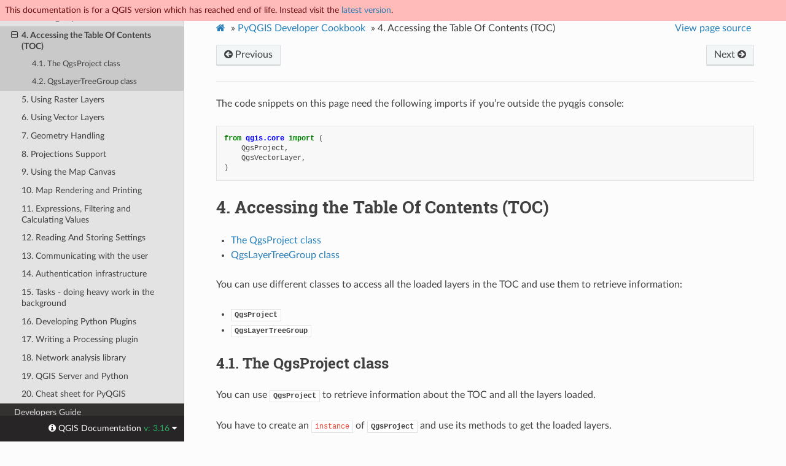

--- FILE ---
content_type: text/html
request_url: https://docs.qgis.org/3.16/bg/docs/pyqgis_developer_cookbook/legend.html
body_size: 6880
content:
<!DOCTYPE html>
<html class="writer-html5" lang="bg" >
<head>
  <meta name="robots" content="noindex">
  <meta charset="utf-8" /><meta name="generator" content="Docutils 0.17.1: http://docutils.sourceforge.net/" />

  <meta name="viewport" content="width=device-width, initial-scale=1.0" />
  <title>4. Accessing the Table Of Contents (TOC) &mdash; QGIS Documentation  documentation</title>
      <link rel="stylesheet" href="../../_static/pygments.css" type="text/css" />
      <link rel="stylesheet" href="../../_static/css/qgis_docs.css" type="text/css" />
      <link rel="stylesheet" href="../../_static/css/qgis_topbar.css" type="text/css" />
    <link rel="shortcut icon" href="../../_static/qgis_logo.ico"/>
    <link rel="canonical" href="https://docs.qgis.org/latest/en/docs/pyqgis_developer_cookbook/legend.html"/>
  <!--[if lt IE 9]>
    <script src="../../_static/js/html5shiv.min.js"></script>
  <![endif]-->
  
        <script data-url_root="../../" id="documentation_options" src="../../_static/documentation_options.js"></script>
        <script src="../../_static/jquery.js"></script>
        <script src="../../_static/underscore.js"></script>
        <script src="../../_static/doctools.js"></script>
        <script src="../../_static/translations.js"></script>
    <script src="../../_static/js/theme.js"></script>
    <link rel="index" title="Index" href="../../genindex.html" />
    <link rel="search" title="Search" href="../../search.html" />
    <link rel="next" title="5. Using Raster Layers" href="raster.html" />
    <link rel="prev" title="3. Loading Layers" href="loadlayer.html" /> 
</head>

<body class="wy-body-for-nav">

  <nav class="release_status_topbar">
    <div class="row outdated">
     This documentation is for a QGIS version which has reached end of life. Instead visit the <a href="https://docs.qgis.org/latest/bg/docs/pyqgis_developer_cookbook/legend.html">latest version</a>.
    </div>
  </nav>

   

 
  <div class="wy-grid-for-nav">
    <nav data-toggle="wy-nav-shift" class="wy-nav-side">
      <div class="wy-side-scroll">
        <div class="wy-side-nav-search" >
   
            <a href="../index.html" class="icon icon-home"> QGIS Documentation
            <img src="../../_static/logo.png" class="logo" alt="Logo"/>
          </a>
              <div class="version">
                3.16
              </div>
<div role="search">
  <form id="rtd-search-form" class="wy-form" action="../../search.html" method="get">
    <input type="text" name="q" placeholder="Search docs" />
    <input type="hidden" name="check_keywords" value="yes" />
    <input type="hidden" name="area" value="default" />
  </form>
</div>
   <a href= "../../genindex.html">Index</a>
 
        </div><div class="wy-menu wy-menu-vertical" data-spy="affix" role="navigation" aria-label="Navigation menu">
              <p class="caption" role="heading"><span class="caption-text">For Users</span></p>
<ul>
<li class="toctree-l1"><a class="reference internal" href="../user_manual/index.html">QGIS Desktop User Guide/Manual (QGIS 3.16)</a></li>
<li class="toctree-l1"><a class="reference internal" href="../server_manual/index.html">QGIS Server Guide/Manual (QGIS 3.16)</a></li>
<li class="toctree-l1"><a class="reference internal" href="../training_manual/index.html">Training Manual</a></li>
<li class="toctree-l1"><a class="reference internal" href="../gentle_gis_introduction/index.html">Първо въведение в ГИС</a></li>
</ul>
<p class="caption" role="heading"><span class="caption-text">For Writers</span></p>
<ul>
<li class="toctree-l1"><a class="reference internal" href="../documentation_guidelines/index.html">Документация и Насоки</a></li>
</ul>
<p class="caption" role="heading"><span class="caption-text">For Developers</span></p>
<ul class="current">
<li class="toctree-l1 current"><a class="reference internal" href="index.html">PyQGIS Cookbook (QGIS 3.16)</a><ul class="current">
<li class="toctree-l2"><a class="reference internal" href="intro.html">1. Въведение</a></li>
<li class="toctree-l2"><a class="reference internal" href="loadproject.html">2. Loading Projects</a></li>
<li class="toctree-l2"><a class="reference internal" href="loadlayer.html">3. Loading Layers</a></li>
<li class="toctree-l2 current"><a class="current reference internal" href="#">4. Accessing the Table Of Contents (TOC)</a><ul>
<li class="toctree-l3"><a class="reference internal" href="#the-qgsproject-class">4.1. The QgsProject class</a></li>
<li class="toctree-l3"><a class="reference internal" href="#qgslayertreegroup-class">4.2. QgsLayerTreeGroup class</a></li>
</ul>
</li>
<li class="toctree-l2"><a class="reference internal" href="raster.html">5. Using Raster Layers</a></li>
<li class="toctree-l2"><a class="reference internal" href="vector.html">6. Using Vector Layers</a></li>
<li class="toctree-l2"><a class="reference internal" href="geometry.html">7. Geometry Handling</a></li>
<li class="toctree-l2"><a class="reference internal" href="crs.html">8. Projections Support</a></li>
<li class="toctree-l2"><a class="reference internal" href="canvas.html">9. Using the Map Canvas</a></li>
<li class="toctree-l2"><a class="reference internal" href="composer.html">10. Map Rendering and Printing</a></li>
<li class="toctree-l2"><a class="reference internal" href="expressions.html">11. Expressions, Filtering and Calculating Values</a></li>
<li class="toctree-l2"><a class="reference internal" href="settings.html">12. Reading And Storing Settings</a></li>
<li class="toctree-l2"><a class="reference internal" href="communicating.html">13. Communicating with the user</a></li>
<li class="toctree-l2"><a class="reference internal" href="authentication.html">14. Authentication infrastructure</a></li>
<li class="toctree-l2"><a class="reference internal" href="tasks.html">15. Tasks - doing heavy work in the background</a></li>
<li class="toctree-l2"><a class="reference internal" href="plugins/index.html">16. Developing Python Plugins</a></li>
<li class="toctree-l2"><a class="reference internal" href="processing.html">17. Writing a Processing plugin</a></li>
<li class="toctree-l2"><a class="reference internal" href="network_analysis.html">18. Network analysis library</a></li>
<li class="toctree-l2"><a class="reference internal" href="server.html">19. QGIS Server and Python</a></li>
<li class="toctree-l2"><a class="reference internal" href="cheat_sheet.html">20. Cheat sheet for PyQGIS</a></li>
</ul>
</li>
<li class="toctree-l1"><a class="reference internal" href="../developers_guide/index.html">Developers Guide</a></li>
</ul>

        </div>
      </div>
    </nav>

    <section data-toggle="wy-nav-shift" class="wy-nav-content-wrap"><nav class="wy-nav-top" aria-label="Mobile navigation menu" >
          <i data-toggle="wy-nav-top" class="fa fa-bars"></i>
          <a href="../index.html">QGIS Documentation</a>
      </nav>

      <div class="wy-nav-content">
        <div class="rst-content">
          <div role="navigation" aria-label="Page navigation">
  <ul class="wy-breadcrumbs">
      <li><a href="../index.html" class="icon icon-home"></a> &raquo;</li>
          <li><a href="index.html">PyQGIS Developer Cookbook</a> &raquo;</li>
      <li><span class="section-number">4. </span>Accessing the Table Of Contents (TOC)</li>
      <li class="wy-breadcrumbs-aside">
            <a href="../../_sources/docs/pyqgis_developer_cookbook/legend.rst.txt" rel="nofollow"> View page source</a>
      </li>
  </ul><div class="rst-breadcrumbs-buttons" role="navigation" aria-label="Sequential page navigation">
        <a href="loadlayer.html" class="btn btn-neutral float-left" title="3. Loading Layers" accesskey="p"><span class="fa fa-arrow-circle-left" aria-hidden="true"></span> Previous</a>
        <a href="raster.html" class="btn btn-neutral float-right" title="5. Using Raster Layers" accesskey="n">Next <span class="fa fa-arrow-circle-right" aria-hidden="true"></span></a>
  </div>
  <hr/>
</div>
          <div role="main" class="document" itemscope="itemscope" itemtype="http://schema.org/Article">
           <div itemprop="articleBody">
             
  <p>The code snippets on this page need the following imports if you’re outside the pyqgis console:</p>
<div class="highlight-python3 notranslate"><div class="highlight"><pre><span></span><span class="kn">from</span> <span class="nn">qgis.core</span> <span class="kn">import</span> <span class="p">(</span>
    <span class="n">QgsProject</span><span class="p">,</span>
    <span class="n">QgsVectorLayer</span><span class="p">,</span>
<span class="p">)</span>
</pre></div>
</div>
<section id="accessing-the-table-of-contents-toc">
<span id="legendpy"></span><h1><span class="section-number">4. </span>Accessing the Table Of Contents (TOC)<a class="headerlink" href="#accessing-the-table-of-contents-toc" title="Permalink to this headline"></a></h1>
<div class="contents local topic" id="contents">
<ul class="simple">
<li><p><a class="reference internal" href="#the-qgsproject-class" id="id1">The QgsProject class</a></p></li>
<li><p><a class="reference internal" href="#qgslayertreegroup-class" id="id2">QgsLayerTreeGroup class</a></p></li>
</ul>
</div>
<p>You can use different classes to access all the loaded layers in the TOC and
use them to retrieve information:</p>
<ul class="simple">
<li><p><a class="reference external" href="https://qgis.org/pyqgis/3.16/core/QgsProject.html#qgis.core.QgsProject" title="(in QGIS Python API v3.16)"><code class="xref py py-class docutils literal notranslate"><span class="pre">QgsProject</span></code></a></p></li>
<li><p><a class="reference external" href="https://qgis.org/pyqgis/3.16/core/QgsLayerTreeGroup.html#qgis.core.QgsLayerTreeGroup" title="(in QGIS Python API v3.16)"><code class="xref py py-class docutils literal notranslate"><span class="pre">QgsLayerTreeGroup</span></code></a></p></li>
</ul>
<section id="the-qgsproject-class">
<h2><a class="toc-backref" href="#id1"><span class="section-number">4.1. </span>The QgsProject class</a><a class="headerlink" href="#the-qgsproject-class" title="Permalink to this headline"></a></h2>
<p>You can use <a class="reference external" href="https://qgis.org/pyqgis/3.16/core/QgsProject.html#qgis.core.QgsProject" title="(in QGIS Python API v3.16)"><code class="xref py py-class docutils literal notranslate"><span class="pre">QgsProject</span></code></a> to retrieve information
about the TOC and all the layers loaded.</p>
<p>You have to create an <code class="docutils literal notranslate"><span class="pre">instance</span></code> of <a class="reference external" href="https://qgis.org/pyqgis/3.16/core/QgsProject.html#qgis.core.QgsProject" title="(in QGIS Python API v3.16)"><code class="xref py py-class docutils literal notranslate"><span class="pre">QgsProject</span></code></a>
and use its methods to get the loaded layers.</p>
<p>The main method is <a class="reference external" href="https://qgis.org/pyqgis/3.16/core/QgsProject.html#qgis.core.QgsProject.mapLayers" title="(in QGIS Python API v3.16)"><code class="xref py py-meth docutils literal notranslate"><span class="pre">mapLayers()</span></code></a>. It will
return a dictionary of the loaded layers:</p>
<div class="highlight-python3 notranslate"><div class="highlight"><pre><span></span><span class="n">layers</span> <span class="o">=</span> <span class="n">QgsProject</span><span class="o">.</span><span class="n">instance</span><span class="p">()</span><span class="o">.</span><span class="n">mapLayers</span><span class="p">()</span>
<span class="nb">print</span><span class="p">(</span><span class="n">layers</span><span class="p">)</span>
</pre></div>
</div>
<div class="highlight-none notranslate"><div class="highlight"><pre><span></span>{&#39;countries_89ae1b0f_f41b_4f42_bca4_caf55ddbe4b6&#39;: &lt;QgsVectorLayer: &#39;countries&#39; (ogr)&gt;}
</pre></div>
</div>
<p>The dictionary <code class="docutils literal notranslate"><span class="pre">keys</span></code> are the unique layer ids while the <code class="docutils literal notranslate"><span class="pre">values</span></code> are the
related objects.</p>
<p>It is now straightforward to obtain any other information about the layers:</p>
<div class="highlight-python3 notranslate"><div class="highlight"><pre><span></span><span class="linenos">1</span><span class="c1"># list of layer names using list comprehension</span>
<span class="linenos">2</span><span class="n">l</span> <span class="o">=</span> <span class="p">[</span><span class="n">layer</span><span class="o">.</span><span class="n">name</span><span class="p">()</span> <span class="k">for</span> <span class="n">layer</span> <span class="ow">in</span> <span class="n">QgsProject</span><span class="o">.</span><span class="n">instance</span><span class="p">()</span><span class="o">.</span><span class="n">mapLayers</span><span class="p">()</span><span class="o">.</span><span class="n">values</span><span class="p">()]</span>
<span class="linenos">3</span><span class="c1"># dictionary with key = layer name and value = layer object</span>
<span class="linenos">4</span><span class="n">layers_list</span> <span class="o">=</span> <span class="p">{}</span>
<span class="linenos">5</span><span class="k">for</span> <span class="n">l</span> <span class="ow">in</span> <span class="n">QgsProject</span><span class="o">.</span><span class="n">instance</span><span class="p">()</span><span class="o">.</span><span class="n">mapLayers</span><span class="p">()</span><span class="o">.</span><span class="n">values</span><span class="p">():</span>
<span class="linenos">6</span>  <span class="n">layers_list</span><span class="p">[</span><span class="n">l</span><span class="o">.</span><span class="n">name</span><span class="p">()]</span> <span class="o">=</span> <span class="n">l</span>
<span class="linenos">7</span>
<span class="linenos">8</span><span class="nb">print</span><span class="p">(</span><span class="n">layers_list</span><span class="p">)</span>
</pre></div>
</div>
<div class="highlight-none notranslate"><div class="highlight"><pre><span></span>{&#39;countries&#39;: &lt;QgsVectorLayer: &#39;countries&#39; (ogr)&gt;}
</pre></div>
</div>
<p>You can also query the TOC using the name of the layer:</p>
<div class="highlight-python3 notranslate"><div class="highlight"><pre><span></span><span class="n">country_layer</span> <span class="o">=</span> <span class="n">QgsProject</span><span class="o">.</span><span class="n">instance</span><span class="p">()</span><span class="o">.</span><span class="n">mapLayersByName</span><span class="p">(</span><span class="s2">&quot;countries&quot;</span><span class="p">)[</span><span class="mi">0</span><span class="p">]</span>
</pre></div>
</div>
<div class="admonition note">
<p class="admonition-title">Note</p>
<p>A list with all the matching layers is returned, so we index with
<code class="docutils literal notranslate"><span class="pre">[0]</span></code> to get the first layer with this name.</p>
</div>
</section>
<section id="qgslayertreegroup-class">
<h2><a class="toc-backref" href="#id2"><span class="section-number">4.2. </span>QgsLayerTreeGroup class</a><a class="headerlink" href="#qgslayertreegroup-class" title="Permalink to this headline"></a></h2>
<p>The layer tree is a classical tree structure built of nodes. There are currently
two types of nodes: group nodes (<a class="reference external" href="https://qgis.org/pyqgis/3.16/core/QgsLayerTreeGroup.html#qgis.core.QgsLayerTreeGroup" title="(in QGIS Python API v3.16)"><code class="xref py py-class docutils literal notranslate"><span class="pre">QgsLayerTreeGroup</span></code></a>)
and layer nodes (<a class="reference external" href="https://qgis.org/pyqgis/3.16/core/QgsLayerTreeLayer.html#qgis.core.QgsLayerTreeLayer" title="(in QGIS Python API v3.16)"><code class="xref py py-class docutils literal notranslate"><span class="pre">QgsLayerTreeLayer</span></code></a>).</p>
<div class="admonition note">
<p class="admonition-title">Note</p>
<p>for more information you can read these blog posts of Martin Dobias:
<a class="reference external" href="https://www.lutraconsulting.co.uk/blog/2014/07/06/qgis-layer-tree-api-part-1/">Part 1</a>
<a class="reference external" href="https://www.lutraconsulting.co.uk/blog/2014/07/25/qgis-layer-tree-api-part-2/">Part 2</a>
<a class="reference external" href="https://www.lutraconsulting.co.uk/blog/2015/01/30/qgis-layer-tree-api-part-3/">Part 3</a></p>
</div>
<p>The project layer tree can be accessed easily with the method <a class="reference external" href="https://qgis.org/pyqgis/3.16/core/QgsProject.html#qgis.core.QgsProject.layerTreeRoot" title="(in QGIS Python API v3.16)"><code class="xref py py-meth docutils literal notranslate"><span class="pre">layerTreeRoot()</span></code></a>
of the <a class="reference external" href="https://qgis.org/pyqgis/3.16/core/QgsProject.html#qgis.core.QgsProject" title="(in QGIS Python API v3.16)"><code class="xref py py-class docutils literal notranslate"><span class="pre">QgsProject</span></code></a> class:</p>
<div class="highlight-python3 notranslate"><div class="highlight"><pre><span></span><span class="n">root</span> <span class="o">=</span> <span class="n">QgsProject</span><span class="o">.</span><span class="n">instance</span><span class="p">()</span><span class="o">.</span><span class="n">layerTreeRoot</span><span class="p">()</span>
</pre></div>
</div>
<p><code class="docutils literal notranslate"><span class="pre">root</span></code> is a group node and has <em>children</em>:</p>
<div class="highlight-python3 notranslate"><div class="highlight"><pre><span></span><span class="n">root</span><span class="o">.</span><span class="n">children</span><span class="p">()</span>
</pre></div>
</div>
<p>A list of direct children is returned. Sub group children should be accessed
from their own direct parent.</p>
<p>We can retrieve one of the children:</p>
<div class="highlight-python3 notranslate"><div class="highlight"><pre><span></span><span class="n">child0</span> <span class="o">=</span> <span class="n">root</span><span class="o">.</span><span class="n">children</span><span class="p">()[</span><span class="mi">0</span><span class="p">]</span>
<span class="nb">print</span><span class="p">(</span><span class="n">child0</span><span class="p">)</span>
</pre></div>
</div>
<div class="highlight-none notranslate"><div class="highlight"><pre><span></span>&lt;qgis._core.QgsLayerTreeLayer object at 0x7f1e1ea54168&gt;
</pre></div>
</div>
<p>Layers can also be retrieved using their (unique) <code class="docutils literal notranslate"><span class="pre">id</span></code>:</p>
<div class="highlight-python3 notranslate"><div class="highlight"><pre><span></span><span class="n">ids</span> <span class="o">=</span> <span class="n">root</span><span class="o">.</span><span class="n">findLayerIds</span><span class="p">()</span>
<span class="c1"># access the first layer of the ids list</span>
<span class="n">root</span><span class="o">.</span><span class="n">findLayer</span><span class="p">(</span><span class="n">ids</span><span class="p">[</span><span class="mi">0</span><span class="p">])</span>
</pre></div>
</div>
<p>And groups can also be searched using their names:</p>
<div class="highlight-python3 notranslate"><div class="highlight"><pre><span></span><span class="n">root</span><span class="o">.</span><span class="n">findGroup</span><span class="p">(</span><span class="s1">&#39;Group Name&#39;</span><span class="p">)</span>
</pre></div>
</div>
<p><a class="reference external" href="https://qgis.org/pyqgis/3.16/core/QgsLayerTreeGroup.html#qgis.core.QgsLayerTreeGroup" title="(in QGIS Python API v3.16)"><code class="xref py py-class docutils literal notranslate"><span class="pre">QgsLayerTreeGroup</span></code></a> has many other useful
methods that can be used to obtain more information about the TOC:</p>
<div class="highlight-python3 notranslate"><div class="highlight"><pre><span></span><span class="c1"># list of all the checked layers in the TOC</span>
<span class="n">checked_layers</span> <span class="o">=</span> <span class="n">root</span><span class="o">.</span><span class="n">checkedLayers</span><span class="p">()</span>
<span class="nb">print</span><span class="p">(</span><span class="n">checked_layers</span><span class="p">)</span>
</pre></div>
</div>
<div class="highlight-none notranslate"><div class="highlight"><pre><span></span>[&lt;QgsVectorLayer: &#39;countries&#39; (ogr)&gt;]
</pre></div>
</div>
<p>Now let’s add some layers to the project’s layer tree. There are two ways of doing
that:</p>
<ol class="arabic">
<li><p><strong>Explicit addition</strong> using the <a class="reference external" href="https://qgis.org/pyqgis/3.16/core/QgsLayerTreeGroup.html#qgis.core.QgsLayerTreeGroup.addLayer" title="(in QGIS Python API v3.16)"><code class="xref py py-meth docutils literal notranslate"><span class="pre">addLayer()</span></code></a>
or <a class="reference external" href="https://qgis.org/pyqgis/3.16/core/QgsLayerTreeGroup.html#qgis.core.QgsLayerTreeGroup.insertLayer" title="(in QGIS Python API v3.16)"><code class="xref py py-meth docutils literal notranslate"><span class="pre">insertLayer()</span></code></a>
functions:</p>
<div class="highlight-python3 notranslate"><div class="highlight"><pre><span></span><span class="linenos">1</span><span class="c1"># create a temporary layer</span>
<span class="linenos">2</span><span class="n">layer1</span> <span class="o">=</span> <span class="n">QgsVectorLayer</span><span class="p">(</span><span class="s2">&quot;path_to_layer&quot;</span><span class="p">,</span> <span class="s2">&quot;Layer 1&quot;</span><span class="p">,</span> <span class="s2">&quot;memory&quot;</span><span class="p">)</span>
<span class="linenos">3</span><span class="c1"># add the layer to the legend, last position</span>
<span class="linenos">4</span><span class="n">root</span><span class="o">.</span><span class="n">addLayer</span><span class="p">(</span><span class="n">layer1</span><span class="p">)</span>
<span class="linenos">5</span><span class="c1"># add the layer at given position</span>
<span class="linenos">6</span><span class="n">root</span><span class="o">.</span><span class="n">insertLayer</span><span class="p">(</span><span class="mi">5</span><span class="p">,</span> <span class="n">layer1</span><span class="p">)</span>
</pre></div>
</div>
</li>
<li><p><strong>Implicit addition</strong>: since the project’s layer tree is connected to the
layer registry it is enough to add a layer to the map layer registry:</p>
<div class="highlight-python3 notranslate"><div class="highlight"><pre><span></span><span class="n">QgsProject</span><span class="o">.</span><span class="n">instance</span><span class="p">()</span><span class="o">.</span><span class="n">addMapLayer</span><span class="p">(</span><span class="n">layer1</span><span class="p">)</span>
</pre></div>
</div>
</li>
</ol>
<p>You can switch between <a class="reference external" href="https://qgis.org/pyqgis/3.16/core/QgsVectorLayer.html#qgis.core.QgsVectorLayer" title="(in QGIS Python API v3.16)"><code class="xref py py-class docutils literal notranslate"><span class="pre">QgsVectorLayer</span></code></a> and
<a class="reference external" href="https://qgis.org/pyqgis/3.16/core/QgsLayerTreeLayer.html#qgis.core.QgsLayerTreeLayer" title="(in QGIS Python API v3.16)"><code class="xref py py-class docutils literal notranslate"><span class="pre">QgsLayerTreeLayer</span></code></a> easily:</p>
<div class="highlight-python3 notranslate"><div class="highlight"><pre><span></span><span class="n">node_layer</span> <span class="o">=</span> <span class="n">root</span><span class="o">.</span><span class="n">findLayer</span><span class="p">(</span><span class="n">country_layer</span><span class="o">.</span><span class="n">id</span><span class="p">())</span>
<span class="nb">print</span><span class="p">(</span><span class="s2">&quot;Layer node:&quot;</span><span class="p">,</span> <span class="n">node_layer</span><span class="p">)</span>
<span class="nb">print</span><span class="p">(</span><span class="s2">&quot;Map layer:&quot;</span><span class="p">,</span> <span class="n">node_layer</span><span class="o">.</span><span class="n">layer</span><span class="p">())</span>
</pre></div>
</div>
<div class="highlight-none notranslate"><div class="highlight"><pre><span></span>Layer node: &lt;qgis._core.QgsLayerTreeLayer object at 0x7f24423175e0&gt;
Map layer: &lt;QgsVectorLayer: &#39;countries&#39; (ogr)&gt;
</pre></div>
</div>
<p>Groups can be added with the <a class="reference external" href="https://qgis.org/pyqgis/3.16/core/QgsLayerTreeGroup.html#qgis.core.QgsLayerTreeGroup.addGroup" title="(in QGIS Python API v3.16)"><code class="xref py py-meth docutils literal notranslate"><span class="pre">addGroup()</span></code></a>
method. In the example below, the former will add a group to the end of the TOC
while for the latter you can add another group within an existing one:</p>
<div class="highlight-python3 notranslate"><div class="highlight"><pre><span></span><span class="n">node_group1</span> <span class="o">=</span> <span class="n">root</span><span class="o">.</span><span class="n">addGroup</span><span class="p">(</span><span class="s1">&#39;Simple Group&#39;</span><span class="p">)</span>
<span class="c1"># add a sub-group to Simple Group</span>
<span class="n">node_subgroup1</span> <span class="o">=</span> <span class="n">node_group1</span><span class="o">.</span><span class="n">addGroup</span><span class="p">(</span><span class="s2">&quot;I&#39;m a sub group&quot;</span><span class="p">)</span>
</pre></div>
</div>
<p>To moving nodes and groups there are many useful methods.</p>
<p>Moving an existing node is done in three steps:</p>
<ol class="arabic simple">
<li><p>cloning the existing node</p></li>
<li><p>moving the cloned node to the desired position</p></li>
<li><p>deleting the original node</p></li>
</ol>
<div class="highlight-python3 notranslate"><div class="highlight"><pre><span></span><span class="linenos">1</span><span class="c1"># clone the group</span>
<span class="linenos">2</span><span class="n">cloned_group1</span> <span class="o">=</span> <span class="n">node_group1</span><span class="o">.</span><span class="n">clone</span><span class="p">()</span>
<span class="linenos">3</span><span class="c1"># move the node (along with sub-groups and layers) to the top</span>
<span class="linenos">4</span><span class="n">root</span><span class="o">.</span><span class="n">insertChildNode</span><span class="p">(</span><span class="mi">0</span><span class="p">,</span> <span class="n">cloned_group1</span><span class="p">)</span>
<span class="linenos">5</span><span class="c1"># remove the original node</span>
<span class="linenos">6</span><span class="n">root</span><span class="o">.</span><span class="n">removeChildNode</span><span class="p">(</span><span class="n">node_group1</span><span class="p">)</span>
</pre></div>
</div>
<p>It is a little bit more <em>complicated</em> to move a layer around in the legend:</p>
<div class="highlight-python3 notranslate"><div class="highlight"><pre><span></span><span class="linenos"> 1</span><span class="c1"># get a QgsVectorLayer</span>
<span class="linenos"> 2</span><span class="n">vl</span> <span class="o">=</span> <span class="n">QgsProject</span><span class="o">.</span><span class="n">instance</span><span class="p">()</span><span class="o">.</span><span class="n">mapLayersByName</span><span class="p">(</span><span class="s2">&quot;countries&quot;</span><span class="p">)[</span><span class="mi">0</span><span class="p">]</span>
<span class="linenos"> 3</span><span class="c1"># create a QgsLayerTreeLayer object from vl by its id</span>
<span class="linenos"> 4</span><span class="n">myvl</span> <span class="o">=</span> <span class="n">root</span><span class="o">.</span><span class="n">findLayer</span><span class="p">(</span><span class="n">vl</span><span class="o">.</span><span class="n">id</span><span class="p">())</span>
<span class="linenos"> 5</span><span class="c1"># clone the myvl QgsLayerTreeLayer object</span>
<span class="linenos"> 6</span><span class="n">myvlclone</span> <span class="o">=</span> <span class="n">myvl</span><span class="o">.</span><span class="n">clone</span><span class="p">()</span>
<span class="linenos"> 7</span><span class="c1"># get the parent. If None (layer is not in group) returns &#39;&#39;</span>
<span class="linenos"> 8</span><span class="n">parent</span> <span class="o">=</span> <span class="n">myvl</span><span class="o">.</span><span class="n">parent</span><span class="p">()</span>
<span class="linenos"> 9</span><span class="c1"># move the cloned layer to the top (0)</span>
<span class="linenos">10</span><span class="n">parent</span><span class="o">.</span><span class="n">insertChildNode</span><span class="p">(</span><span class="mi">0</span><span class="p">,</span> <span class="n">myvlclone</span><span class="p">)</span>
<span class="linenos">11</span><span class="c1"># remove the original myvl</span>
<span class="linenos">12</span><span class="n">root</span><span class="o">.</span><span class="n">removeChildNode</span><span class="p">(</span><span class="n">myvl</span><span class="p">)</span>
</pre></div>
</div>
<p>or moving it to an existing group:</p>
<div class="highlight-python3 notranslate"><div class="highlight"><pre><span></span><span class="linenos"> 1</span><span class="c1"># get a QgsVectorLayer</span>
<span class="linenos"> 2</span><span class="n">vl</span> <span class="o">=</span> <span class="n">QgsProject</span><span class="o">.</span><span class="n">instance</span><span class="p">()</span><span class="o">.</span><span class="n">mapLayersByName</span><span class="p">(</span><span class="s2">&quot;countries&quot;</span><span class="p">)[</span><span class="mi">0</span><span class="p">]</span>
<span class="linenos"> 3</span><span class="c1"># create a QgsLayerTreeLayer object from vl by its id</span>
<span class="linenos"> 4</span><span class="n">myvl</span> <span class="o">=</span> <span class="n">root</span><span class="o">.</span><span class="n">findLayer</span><span class="p">(</span><span class="n">vl</span><span class="o">.</span><span class="n">id</span><span class="p">())</span>
<span class="linenos"> 5</span><span class="c1"># clone the myvl QgsLayerTreeLayer object</span>
<span class="linenos"> 6</span><span class="n">myvlclone</span> <span class="o">=</span> <span class="n">myvl</span><span class="o">.</span><span class="n">clone</span><span class="p">()</span>
<span class="linenos"> 7</span><span class="c1"># create a new group</span>
<span class="linenos"> 8</span><span class="n">group1</span> <span class="o">=</span> <span class="n">root</span><span class="o">.</span><span class="n">addGroup</span><span class="p">(</span><span class="s2">&quot;Group1&quot;</span><span class="p">)</span>
<span class="linenos"> 9</span><span class="c1"># get the parent. If None (layer is not in group) returns &#39;&#39;</span>
<span class="linenos">10</span><span class="n">parent</span> <span class="o">=</span> <span class="n">myvl</span><span class="o">.</span><span class="n">parent</span><span class="p">()</span>
<span class="linenos">11</span><span class="c1"># move the cloned layer to the top (0)</span>
<span class="linenos">12</span><span class="n">group1</span><span class="o">.</span><span class="n">insertChildNode</span><span class="p">(</span><span class="mi">0</span><span class="p">,</span> <span class="n">myvlclone</span><span class="p">)</span>
<span class="linenos">13</span><span class="c1"># remove the QgsLayerTreeLayer from its parent</span>
<span class="linenos">14</span><span class="n">parent</span><span class="o">.</span><span class="n">removeChildNode</span><span class="p">(</span><span class="n">myvl</span><span class="p">)</span>
</pre></div>
</div>
<p>Some other methods that can be used to modify the groups and layers:</p>
<div class="highlight-python3 notranslate"><div class="highlight"><pre><span></span><span class="linenos"> 1</span><span class="n">node_group1</span> <span class="o">=</span> <span class="n">root</span><span class="o">.</span><span class="n">findGroup</span><span class="p">(</span><span class="s2">&quot;Group1&quot;</span><span class="p">)</span>
<span class="linenos"> 2</span><span class="c1"># change the name of the group</span>
<span class="linenos"> 3</span><span class="n">node_group1</span><span class="o">.</span><span class="n">setName</span><span class="p">(</span><span class="s2">&quot;Group X&quot;</span><span class="p">)</span>
<span class="linenos"> 4</span><span class="n">node_layer2</span> <span class="o">=</span> <span class="n">root</span><span class="o">.</span><span class="n">findLayer</span><span class="p">(</span><span class="n">country_layer</span><span class="o">.</span><span class="n">id</span><span class="p">())</span>
<span class="linenos"> 5</span><span class="c1"># change the name of the layer</span>
<span class="linenos"> 6</span><span class="n">node_layer2</span><span class="o">.</span><span class="n">setName</span><span class="p">(</span><span class="s2">&quot;Layer X&quot;</span><span class="p">)</span>
<span class="linenos"> 7</span><span class="c1"># change the visibility of a layer</span>
<span class="linenos"> 8</span><span class="n">node_group1</span><span class="o">.</span><span class="n">setItemVisibilityChecked</span><span class="p">(</span><span class="kc">True</span><span class="p">)</span>
<span class="linenos"> 9</span><span class="n">node_layer2</span><span class="o">.</span><span class="n">setItemVisibilityChecked</span><span class="p">(</span><span class="kc">False</span><span class="p">)</span>
<span class="linenos">10</span><span class="c1"># expand/collapse the group view</span>
<span class="linenos">11</span><span class="n">node_group1</span><span class="o">.</span><span class="n">setExpanded</span><span class="p">(</span><span class="kc">True</span><span class="p">)</span>
<span class="linenos">12</span><span class="n">node_group1</span><span class="o">.</span><span class="n">setExpanded</span><span class="p">(</span><span class="kc">False</span><span class="p">)</span>
</pre></div>
</div>
</section>
</section>


           </div>
          </div>
          <footer><div class="rst-footer-buttons" role="navigation" aria-label="Footer">
        <a href="loadlayer.html" class="btn btn-neutral float-left" title="3. Loading Layers" accesskey="p" rel="prev"><span class="fa fa-arrow-circle-left" aria-hidden="true"></span> Previous</a>
        <a href="raster.html" class="btn btn-neutral float-right" title="5. Using Raster Layers" accesskey="n" rel="next">Next <span class="fa fa-arrow-circle-right" aria-hidden="true"></span></a>
    </div>

  <hr/>

  <div role="contentinfo">
    <p>&#169; Copyright 2002-now, QGIS project.
      <span class="lastupdated">Last updated on апр 02, 2022 15:29.
      </span></p>
  </div>

  Built with <a href="https://www.sphinx-doc.org/">Sphinx</a> using a
    <a href="https://github.com/readthedocs/sphinx_rtd_theme">theme</a>
    provided by <a href="https://readthedocs.org">Read the Docs</a>.
   

</footer>
        </div>
      </div>
    </section>
  </div>
  <!-- Transifex follows a particular logic to build target pages
example of expected format: .../locale-en-lc-messages-docs-gentle-gis-introduction-data-capture-po--release-3-16 
for the page ...3.16/docs/gentle_gis_introduction/data_capture.html in release_3.16 branch-->
<!--Make sure that mismatching languages codes are converted-->


  <div class="rst-versions" data-toggle="rst-versions" role="note" aria-label="versions">
    <span class="rst-current-version" data-toggle="rst-current-version">
      <span class="fa fa-info-circle"> QGIS Documentation </span>
      v: 3.16
      <span class="fa fa-caret-down"></span>
    </span>

    <div class="rst-other-versions">
      <dl>
        <dt>Languages</dt>
        
          <dd><a href="https://docs.qgis.org/3.16/en/docs/pyqgis_developer_cookbook/legend.html">en</a></dd>
        
          <dd><a href="https://docs.qgis.org/3.16/bg/docs/pyqgis_developer_cookbook/legend.html">bg</a></dd>
        
          <dd><a href="https://docs.qgis.org/3.16/cs/docs/pyqgis_developer_cookbook/legend.html">cs</a></dd>
        
          <dd><a href="https://docs.qgis.org/3.16/de/docs/pyqgis_developer_cookbook/legend.html">de</a></dd>
        
          <dd><a href="https://docs.qgis.org/3.16/es/docs/pyqgis_developer_cookbook/legend.html">es</a></dd>
        
          <dd><a href="https://docs.qgis.org/3.16/fi/docs/pyqgis_developer_cookbook/legend.html">fi</a></dd>
        
          <dd><a href="https://docs.qgis.org/3.16/fr/docs/pyqgis_developer_cookbook/legend.html">fr</a></dd>
        
          <dd><a href="https://docs.qgis.org/3.16/hu/docs/pyqgis_developer_cookbook/legend.html">hu</a></dd>
        
          <dd><a href="https://docs.qgis.org/3.16/id/docs/pyqgis_developer_cookbook/legend.html">id</a></dd>
        
          <dd><a href="https://docs.qgis.org/3.16/it/docs/pyqgis_developer_cookbook/legend.html">it</a></dd>
        
          <dd><a href="https://docs.qgis.org/3.16/ja/docs/pyqgis_developer_cookbook/legend.html">ja</a></dd>
        
          <dd><a href="https://docs.qgis.org/3.16/ko/docs/pyqgis_developer_cookbook/legend.html">ko</a></dd>
        
          <dd><a href="https://docs.qgis.org/3.16/nl/docs/pyqgis_developer_cookbook/legend.html">nl</a></dd>
        
          <dd><a href="https://docs.qgis.org/3.16/pt_BR/docs/pyqgis_developer_cookbook/legend.html">pt_BR</a></dd>
        
          <dd><a href="https://docs.qgis.org/3.16/pt_PT/docs/pyqgis_developer_cookbook/legend.html">pt_PT</a></dd>
        
          <dd><a href="https://docs.qgis.org/3.16/ro/docs/pyqgis_developer_cookbook/legend.html">ro</a></dd>
        
          <dd><a href="https://docs.qgis.org/3.16/ru/docs/pyqgis_developer_cookbook/legend.html">ru</a></dd>
        
          <dd><a href="https://docs.qgis.org/3.16/tr/docs/pyqgis_developer_cookbook/legend.html">tr</a></dd>
        
          <dd><a href="https://docs.qgis.org/3.16/zh_Hant/docs/pyqgis_developer_cookbook/legend.html">zh_Hant</a></dd>
        
          <dd><a href="https://docs.qgis.org/3.16/zh_Hans/docs/pyqgis_developer_cookbook/legend.html">zh_Hans</a></dd>
        
      </dl>

      <dl>
        <dt>Versions</dt>
        
          <dd><a href="https://docs.qgis.org/testing/bg/docs/pyqgis_developer_cookbook/legend.html">testing</a></dd>
        
          <dd><a href="https://docs.qgis.org/latest/bg/docs/pyqgis_developer_cookbook/legend.html">latest</a></dd>
        
          <dd><a href="https://docs.qgis.org/3.22/bg/docs/pyqgis_developer_cookbook/legend.html">3.22</a></dd>
        
          <dd><a href="https://docs.qgis.org/3.16/bg/docs/pyqgis_developer_cookbook/legend.html">3.16</a></dd>
        
          <dd><a href="https://docs.qgis.org/3.10/bg/docs/pyqgis_developer_cookbook/legend.html">3.10</a></dd>
        
          <dd><a href="https://docs.qgis.org/3.4/bg/docs/pyqgis_developer_cookbook/legend.html">3.4</a></dd>
        
          <dd><a href="https://docs.qgis.org/2.18/bg/docs/pyqgis_developer_cookbook/legend.html">2.18</a></dd>
        
          <dd><a href="https://docs.qgis.org/2.14/bg/docs/pyqgis_developer_cookbook/legend.html">2.14</a></dd>
        
          <dd><a href="https://docs.qgis.org/2.8/bg/docs/pyqgis_developer_cookbook/legend.html">2.8</a></dd>
        
          <dd><a href="https://docs.qgis.org/2.6/bg/docs/pyqgis_developer_cookbook/legend.html">2.6</a></dd>
        
          <dd><a href="https://docs.qgis.org/2.2/bg/docs/pyqgis_developer_cookbook/legend.html">2.2</a></dd>
        
          <dd><a href="https://docs.qgis.org/2.0/bg/docs/pyqgis_developer_cookbook/legend.html">2.0</a></dd>
        
          <dd><a href="https://docs.qgis.org/1.8/bg/docs/pyqgis_developer_cookbook/legend.html">1.8</a></dd>
        
      </dl>

       
       <dl>
        <dt>Downloads</dt>
        
          <dd><a href="https://docs.qgis.org/3.16/pdf">PDF</a></dd>
        
          <dd><a href="https://docs.qgis.org/3.16/zip">HTML</a></dd>
        
      </dl>
      

      
      

      <dl>
        <dt>On QGIS Project</dt>
          <dd>
            <a href="https://qgis.org/bg" target="_blank" rel="noopener noreferrer">Home</a>
          </dd>
          <dd>
            <a href="https://qgis.org/api/3.16" target="_blank" rel="noopener noreferrer">C++ API</a>
          </dd>
          <dd>
            <a href="https://qgis.org/pyqgis/3.16" target="_blank" rel="noopener noreferrer">PyQGIS API</a>
          </dd>
          <dd>
            <a href="https://github.com/qgis/QGIS/tree/release-3_16" target="_blank" rel="noopener noreferrer">Source</a>
          </dd>
      </dl>

    </div>
  </div><script>
      jQuery(function () {
          SphinxRtdTheme.Navigation.enable(true);
      });
  </script> 

<script defer src="https://static.cloudflareinsights.com/beacon.min.js/vcd15cbe7772f49c399c6a5babf22c1241717689176015" integrity="sha512-ZpsOmlRQV6y907TI0dKBHq9Md29nnaEIPlkf84rnaERnq6zvWvPUqr2ft8M1aS28oN72PdrCzSjY4U6VaAw1EQ==" data-cf-beacon='{"version":"2024.11.0","token":"ac8be2df3ab74d3aaa486243ef005a36","r":1,"server_timing":{"name":{"cfCacheStatus":true,"cfEdge":true,"cfExtPri":true,"cfL4":true,"cfOrigin":true,"cfSpeedBrain":true},"location_startswith":null}}' crossorigin="anonymous"></script>
</body>
</html>

--- FILE ---
content_type: application/javascript
request_url: https://docs.qgis.org/3.16/bg/_static/translations.js
body_size: 463
content:
Documentation.addTranslations({
    "locale": "bg",
    "messages": {
        "%(filename)s &#8212; %(docstitle)s": "",
        "&#169; <a href=\"%(path)s\">Copyright</a> %(copyright)s.": "",
        "&#169; Copyright %(copyright)s.": "",
        ", in ": "",
        "About these documents": "",
        "Automatically generated list of changes in version %(version)s": "",
        "C API changes": "",
        "Changes in Version %(version)s &#8212; %(docstitle)s": "",
        "Collapse sidebar": "",
        "Complete Table of Contents": "",
        "Contents": "",
        "Copyright": "",
        "Created using <a href=\"https://www.sphinx-doc.org/\">Sphinx</a> %(sphinx_version)s.": "",
        "Expand sidebar": "",
        "Full index on one page": "",
        "General Index": "",
        "Global Module Index": "",
        "Go": "",
        "Hide Search Matches": "",
        "Index": "",
        "Index &ndash; %(key)s": "",
        "Index pages by letter": "",
        "Indices and tables:": "",
        "Last updated on %(last_updated)s.": "",
        "Library changes": "",
        "Navigation": "",
        "Next topic": "",
        "Other changes": "",
        "Overview": "",
        "Permalink to this definition": "",
        "Permalink to this headline": "",
        "Please activate JavaScript to enable the search\n    functionality.": "",
        "Preparing search...": "",
        "Previous topic": "",
        "Quick search": "",
        "Search": "",
        "Search Page": "",
        "Search Results": "",
        "Search finished, found %s page(s) matching the search query.": "",
        "Search within %(docstitle)s": "",
        "Searching": "",
        "Searching for multiple words only shows matches that contain\n    all words.": "",
        "Show Source": "",
        "Table of Contents": "",
        "This Page": "",
        "Welcome! This is": "",
        "Your search did not match any documents. Please make sure that all words are spelled correctly and that you've selected enough categories.": "",
        "all functions, classes, terms": "",
        "can be huge": "",
        "last updated": "",
        "lists all sections and subsections": "",
        "next chapter": "",
        "previous chapter": "",
        "quick access to all modules": "",
        "search": "",
        "search this documentation": "",
        "the documentation for": ""
    },
    "plural_expr": "(n != 1)"
});